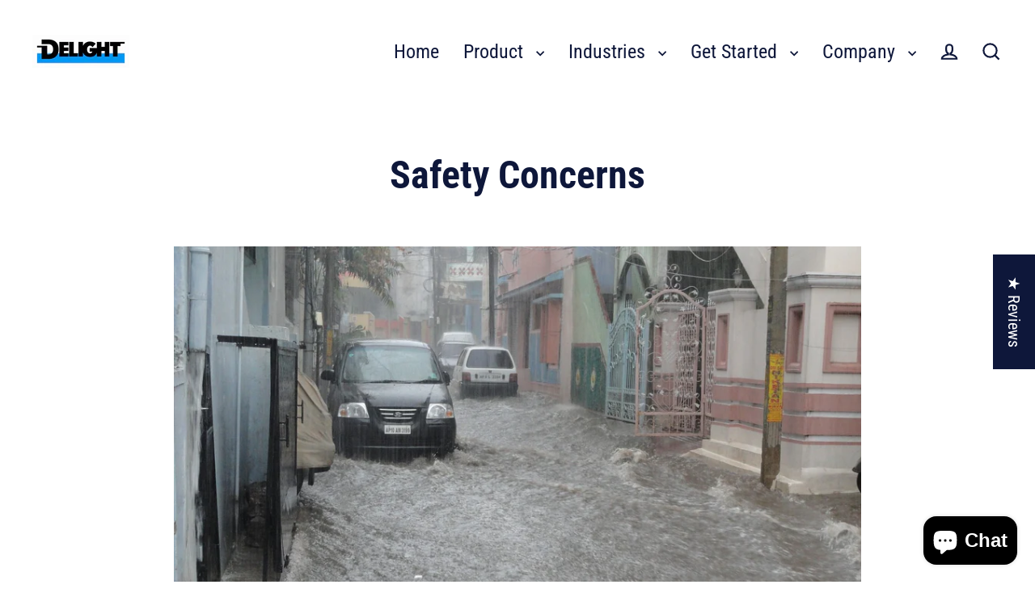

--- FILE ---
content_type: application/javascript
request_url: https://ukbrowserspeed.com/_k/t.js
body_size: 16054
content:
!function(){"use strict";var t=function(){return t=Object.assign||function(t){for(var n,i=1,r=arguments.length;r>i;i++)for(var e in n=arguments[i])Object.prototype.hasOwnProperty.call(n,e)&&(t[e]=n[e]);return t},t.apply(this,arguments)};function n(t,n,i,r){return new(i||(i=Promise))((function(e,o){function u(t){try{a(r.next(t))}catch(t){o(t)}}function s(t){try{a(r.throw(t))}catch(t){o(t)}}function a(t){var n;t.done?e(t.value):(n=t.value,n instanceof i?n:new i((function(t){t(n)}))).then(u,s)}a((r=r.apply(t,n||[])).next())}))}function i(t,n){var i,r,e,o={label:0,sent:function(){if(1&e[0])throw e[1];return e[1]},trys:[],ops:[]},u=Object.create(("function"==typeof Iterator?Iterator:Object).prototype);return u.next=s(0),u.throw=s(1),u.return=s(2),"function"==typeof Symbol&&(u[Symbol.iterator]=function(){return this}),u;function s(s){return function(a){return function(s){if(i)throw new TypeError("Generator is already executing.");for(;u&&(u=0,s[0]&&(o=0)),o;)try{if(i=1,r&&(e=2&s[0]?r.return:s[0]?r.throw||((e=r.return)&&e.call(r),0):r.next)&&!(e=e.call(r,s[1])).done)return e;switch(r=0,e&&(s=[2&s[0],e.value]),s[0]){case 0:case 1:e=s;break;case 4:return o.label++,{value:s[1],done:!1};case 5:o.label++,r=s[1],s=[0];continue;case 7:s=o.ops.pop(),o.trys.pop();continue;default:if(!(e=o.trys,(e=e.length>0&&e[e.length-1])||6!==s[0]&&2!==s[0])){o=0;continue}if(3===s[0]&&(!e||s[1]>e[0]&&e[3]>s[1])){o.label=s[1];break}if(6===s[0]&&e[1]>o.label){o.label=e[1],e=s;break}if(e&&e[2]>o.label){o.label=e[2],o.ops.push(s);break}e[2]&&o.ops.pop(),o.trys.pop();continue}s=n.call(t,o)}catch(t){s=[6,t],r=0}finally{i=e=0}if(5&s[0])throw s[1];return{value:s[0]?s[1]:void 0,done:!0}}([s,a])}}}function r(t){var n="function"==typeof Symbol&&Symbol.iterator,i=n&&t[n],r=0;if(i)return i.call(t);if(t&&"number"==typeof t.length)return{next:function(){return t&&r>=t.length&&(t=void 0),{value:t&&t[r++],done:!t}}};throw new TypeError(n?"Object is not iterable.":"Symbol.iterator is not defined.")}function e(t,n){var i="function"==typeof Symbol&&t[Symbol.iterator];if(!i)return t;var r,e,o=i.call(t),u=[];try{for(;(void 0===n||n-- >0)&&!(r=o.next()).done;)u.push(r.value)}catch(t){e={error:t}}finally{try{r&&!r.done&&(i=o.return)&&i.call(o)}finally{if(e)throw e.error}}return u}function o(t,n,i){if(i||2===arguments.length)for(var r,e=0,o=n.length;o>e;e++)!r&&e in n||(r||(r=Array.prototype.slice.call(n,0,e)),r[e]=n[e]);return t.concat(r||Array.prototype.slice.call(n))}"function"==typeof SuppressedError&&SuppressedError;var u,s=function(){function t(){this.callbacks={}}return t.prototype.on=function(t,n){return this.callbacks[t]||(this.callbacks[t]=[]),this.callbacks[t].push(n),this},t.prototype.once=function(t,n){var i=this,r=function(){for(var e=[],o=0;arguments.length>o;o++)e[o]=arguments[o];i.off(t,r),n.apply(i,e)};return this.on(t,r),this},t.prototype.off=function(t,n){var i=this.callbacks[t];return i&&(this.callbacks[t]=i.filter((function(t){return t!==n}))),this},t.prototype.emit=function(t){for(var n=this,i=[],r=1;arguments.length>r;r++)i[r-1]=arguments[r];var e=this.callbacks[t];return e&&e.forEach((function(t){try{t.apply(n,i)}catch(t){}})),this},t.prototype.removeListeners=function(){this.callbacks={}},t}(),a="1.3.2",c="__ktrk__";!function(t){t.DESTROY="destroy",t.INITIALIZED="initialized",t.TRACK="track",t.IDENTIFY="identify",t.GROUP="group",t.PAGE="page",t.RESET="reset",t.FLUSH_SUCCESS="flush:success",t.FLUSH_ERROR="flush:error",t.FLUSH="flush"}(u||(u={}));var f="form_submitted",d="page_viewed",l="bot_detected",h="uid",v="anonid",m="sid",p="ll";function w(){return"undefined"!=typeof window}function y(){try{return Intl.DateTimeFormat().resolvedOptions().timeZone}catch(t){return}}function b(){return t=null===navigator||void 0===navigator?void 0:navigator.userAgent,g.some((function(n){return null==t?void 0:t.includes(n)}))||function(t){return!!(null==t?void 0:t.webdriver)}(window.navigator);var t}var g=["googlebot","google web preview","adsbot","headlesschrome","lighthouse","speedindex","vercelbot","hubspot","yandex","ahrefsbot","ev-crawl","facebookexternalhit","facebookcatalog","sightbulb","slackbot","yahoo","bingbot","applebot","discordbot","baidu","screaming","pingdom","phantomjs"];var _=function(){try{return{url:window.location.href,path:window.location.pathname,referrer:document.referrer,title:document.title,search:window.location.search}}catch(t){return}},k={debug:0,info:1,warn:2,error:3},E=function(){var t=this;this.level="error",this.errorCallbacks=[],this.formatMessage=function(t,n){return"".concat("[ktrk]"," ").concat(n)},this.shouldLog=function(n){return k[n]>=k[t.level]},this.debug=function(n){for(var i=[],r=1;arguments.length>r;r++)i[r-1]=arguments[r];t.shouldLog("debug")},this.info=function(n){for(var i=[],r=1;arguments.length>r;r++)i[r-1]=arguments[r];t.shouldLog("info")},this.warn=function(n){for(var i=[],r=1;arguments.length>r;r++)i[r-1]=arguments[r];t.shouldLog("warn")},this.error=function(n){for(var i=[],r=1;arguments.length>r;r++)i[r-1]=arguments[r];t.shouldLog("error")&&t.errorCallbacks.forEach((function(t){try{t.apply(void 0,o([n],e(i),!1))}catch(t){}}))},this.setLevel=function(n){t.level=n,w()&&"error"!==n&&localStorage.setItem("".concat(c).concat(p),n)},this.onError=function(n){if("function"!=typeof n)throw Error("Callback must be a function");return t.errorCallbacks.push(n),function(){var i=t.errorCallbacks.indexOf(n);i>-1&&t.errorCallbacks.splice(i,1)}},w()&&(this.level=localStorage.getItem("".concat(c).concat(p))||"error")},I=new E;function S(){return"xxxxxxxx-xxxx-4xxx-yxxx-xxxxxxxxxxxx".replace(/[xy]/g,(function(t){var n=16*Math.random()|0;return("x"===t?n:3&n|8).toString(16)}))}function x(){return Date.now()}function j(n,i){var r=t({},n);if(!N(n)||!N(i))return r;for(var e in i){var o=i[e];void 0!==o&&(r[e]=N(o)&&e in n&&N(n[e])?j(n[e],o):o)}return r}function N(t){return t&&"object"==typeof t&&!Array.isArray(t)}function D(t,n){if(void 0===n&&(n=null),!t)return n;try{return JSON.parse(t)}catch(t){return n}}function A(t,r){return n(this,void 0,void 0,(function(){return i(this,(function(e){switch(e.label){case 0:return(null==r?void 0:r.shouldHash)&&t?[4,(o=t,n(void 0,void 0,void 0,(function(){var t,n,r,e,u,s,a,c;return i(this,(function(i){switch(i.label){case 0:return t=crypto.subtle,n=o.split(""),r=new Uint8Array(o.length).map((function(t,i){return n[i].charCodeAt(0)})),e=atob("U0hBLTE"),a=(s=Array).from,c=Uint8Array.bind,[4,t.digest(e,r)];case 1:return u=a.call(s,new(c.call(Uint8Array,void 0,i.sent()))).map((function(t){return("00"+t.toString(16)).slice(-2)})).join(""),I.debug("Input hashed into ".concat(u)),[2,u]}}))})))]:[2,void 0];case 1:return[2,e.sent()]}var o}))}))}var O=function(t){if(!w())return T(t);var n=document.createElement("input");return n.type="email",n.required=!0,n.value=t,"function"==typeof n.checkValidity?n.checkValidity():T(t)};function T(t){return/^[^\s@]+@[^\s@]+\.[^\s@]+$/.test(t)}function C(t){if(!t)return null;var n=t+"";if(n.includes("@")&&O(n))return n;if(n.includes("%40")||n.includes("%2540"))try{var i=decodeURIComponent(n);if(O(i))return i}catch(t){}if(n.includes("=")||n.includes("QA"))try{var r=atob(n);if(O(r))return r}catch(t){}return null}function R(t){var n,i;if(null==t||"object"!=typeof t)return t;if(Array.isArray(t))return t.map((function(t){return R(t)}));var o={};try{for(var u=r(Object.entries(t)),s=u.next();!s.done;s=u.next()){var a=e(s.value,2),c=a[1];o[a[0].replace(/_([a-z])/g,(function(t,n){return n.toUpperCase()}))]=R(c)}}catch(t){n={error:t}}finally{try{s&&!s.done&&(i=u.return)&&i.call(u)}finally{if(n)throw n.error}}return o}function U(t){return t.properties&&(t.properties=L(t.properties)),t.userId=void 0,t}function L(t){var n,i;if(!t||"object"!=typeof t)return t;var o=["email","e_mail","emailaddress","email_address","user_email","customer_email","contact_email","name","firstname","first_name","lastname","last_name","fullname","full_name","username","user_name","displayname","display_name","phone","phonenumber","phone_number","mobile","telephone","tel","address","street","city","zip","zipcode","zip_code","postal","postalcode","postal_code","user_id"],u=Array.isArray(t)?[]:{},s=function(t,n){var i=t.toLowerCase();if(o.some((function(t){return i.includes(t)||t.includes(i)})))if("string"==typeof n)if(C(n)){var r=n.split("@");u[t]=2===r.length?"[REDACTED]@".concat(r[1]):"[REDACTED]"}else u[t]=n.length>0?"[REDACTED-".concat(n.length,"]"):"[REDACTED-0]";else u[t]="number"==typeof n?"[REDACTED-NUM]":"[REDACTED-OBJ]";else u[t]="object"==typeof n&&null!==n?L(n):n};try{for(var a=r(Object.entries(t)),c=a.next();!c.done;c=a.next()){var f=e(c.value,2);s(f[0],f[1])}}catch(t){n={error:t}}finally{try{c&&!c.done&&(i=a.return)&&i.call(a)}finally{if(n)throw n.error}}return u}function z(t){for(var n=1;arguments.length>n;n++){var i=arguments[n];for(var r in i)t[r]=i[r]}return t}var M=function t(n,i){function r(t,r,e){if("undefined"!=typeof document){"number"==typeof(e=z({},i,e)).expires&&(e.expires=new Date(Date.now()+864e5*e.expires)),e.expires&&(e.expires=e.expires.toUTCString()),t=encodeURIComponent(t).replace(/%(2[346B]|5E|60|7C)/g,decodeURIComponent).replace(/[()]/g,escape);var o="";for(var u in e)e[u]&&(o+="; "+u,!0!==e[u]&&(o+="="+e[u].split(";")[0]));return document.cookie=t+"="+n.write(r,t)+o}}return Object.create({set:r,get:function(t){if("undefined"!=typeof document&&(!arguments.length||t)){for(var i=document.cookie?document.cookie.split("; "):[],r={},e=0;i.length>e;e++){var o=i[e].split("="),u=o.slice(1).join("=");try{var s=decodeURIComponent(o[0]);if(r[s]=n.read(u,s),t===s)break}catch(t){}}return t?r[t]:r}},remove:function(t,n){r(t,"",z({},n,{expires:-1}))},withAttributes:function(n){return t(this.converter,z({},this.attributes,n))},withConverter:function(n){return t(z({},this.converter,n),this.attributes)}},{attributes:{value:Object.freeze(i)},converter:{value:Object.freeze(n)}})}({read:function(t){return'"'===t[0]&&(t=t.slice(1,-1)),t.replace(/(%[\dA-F]{2})+/gi,decodeURIComponent)},write:function(t){return encodeURIComponent(t).replace(/%(2[346BF]|3[AC-F]|40|5[BDE]|60|7[BCD])/g,decodeURIComponent)}},{path:"/"});var V=function(){function t(t){this.prefix=t}return t.prototype.set=function(t,n){try{localStorage.setItem(this.prefix+t,JSON.stringify(n))}catch(t){I.error("LocalStorage set failed:",t)}},t.prototype.get=function(t){try{return D(localStorage.getItem(this.prefix+t))}catch(t){return I.error("LocalStorage get failed:",t),null}},t.prototype.remove=function(t){try{localStorage.removeItem(this.prefix+t)}catch(t){I.error("LocalStorage remove failed:",t)}},t}(),F=function(){function t(t){this.prefix=t,this.domain=function(){if(w()){var t=window.location.hostname;if("localhost"!==t&&!/^\d+\.\d+\.\d+\.\d+$/.test(t)){var n=t.split("."),i=n.length;if(i>=2){for(var r="__domain_test__",e=void 0,o="."+n[i-1],u=i-2;u>=0;u--){o="."+n[u]+o;try{if(M.set(r,"test",{domain:o,path:"/",sameSite:"Lax"}),"test"===M.get(r)){e=o,M.remove(r,{domain:o,path:"/",sameSite:"Lax"});break}}catch(t){continue}}return e}}}}()}return t.prototype.set=function(t,n,i){void 0===i&&(i=365);try{var r={expires:i,path:"/",sameSite:"Lax"};this.domain&&(r.domain=this.domain),M.set(this.prefix+t,JSON.stringify(n),r)}catch(t){I.error("Cookie set failed:",t)}},t.prototype.get=function(t){try{var n=M.get(this.prefix+t);return n?D(n):null}catch(t){return I.error("Cookie get failed:",t),null}},t.prototype.remove=function(t){try{var n={path:"/",sameSite:"Lax"};this.domain&&(n.domain=this.domain),M.remove(this.prefix+t,n)}catch(t){I.error("Cookie remove failed:",t)}},t}(),P=function(){function t(t){this.prefix=t,this.storage=new Map}return t.prototype.set=function(t,n){this.storage.set(this.prefix+t,JSON.stringify(n))},t.prototype.get=function(t){return D(this.storage.get(this.prefix+t))},t.prototype.remove=function(t){this.storage.delete(this.prefix+t)},t}(),J=function(){function t(t,n){if(void 0===t&&(t=c),void 0===n&&(n=!1),this.adapters=[],w()&&!n){try{localStorage.setItem("test","test"),localStorage.removeItem("test"),this.adapters.push(new V(t))}catch(t){I.warn("LocalStorage not available")}try{M.set("test","test"),"test"===M.get("test")&&(M.remove("test"),this.adapters.push(new F(t)))}catch(t){I.warn("Cookies not available")}}this.adapters.push(new P(t))}return t.prototype.set=function(t,n){var i,e;try{for(var o=r(this.adapters),u=o.next();!u.done;u=o.next()){u.value.set(t,n)}}catch(t){i={error:t}}finally{try{u&&!u.done&&(e=o.return)&&e.call(o)}finally{if(i)throw i.error}}},t.prototype.get=function(t,n){var i,e;void 0===n&&(n=null);try{for(var o=r(this.adapters),u=o.next();!u.done;u=o.next()){var s=u.value.get(t);if(null!==s)return s}}catch(t){i={error:t}}finally{try{u&&!u.done&&(e=o.return)&&e.call(o)}finally{if(i)throw i.error}}return n},t.prototype.remove=function(t){var n,i;try{for(var e=r(this.adapters),o=e.next();!o.done;o=e.next()){o.value.remove(t)}}catch(t){n={error:t}}finally{try{o&&!o.done&&(i=e.return)&&i.call(e)}finally{if(n)throw n.error}}},t}(),B="undefined"!=typeof navigator&&navigator.sendBeacon&&navigator.sendBeacon.bind(navigator);function H(t,r){return n(this,void 0,void 0,(function(){var n;return i(this,(function(i){switch(i.label){case 0:return[4,fetch(t,{method:"GET",headers:{"Content-Type":"application/json"}})];case 1:if(!(n=i.sent()).ok)throw Error("HTTP error! status: ".concat(n.status));return[2,n.json()]}}))}))}function $(n,i,r){var e=t(t({},i),r?{pk:r}:{}),o=JSON.stringify(e),u=function(t,n){if(!B)return!1;try{return B(t,n)}catch(t){return I.debug("Beacon API error:",t),!1}}(n,o);return u?Promise.resolve(!0):function(t,n,i){var r={"Content-Type":"application/json"};return i&&(r.Authorization="Bearer ".concat(i)),fetch(t,{method:"POST",body:"string"==typeof n?n:JSON.stringify(n),keepalive:!0,headers:r})}(n,o,r).then((function(){return!0})).catch((function(t){return I.debug("Failed to send data:",t),!1}))}var G={timeout:100,retries:30,backoff:!0};function q(r,e){var o=this,u=t(t({},G),e||{});return new Promise((function(t,e){var s=0,a=u.timeout,c=function(){return n(o,void 0,void 0,(function(){var n;return i(this,(function(i){switch(i.label){case 0:return i.trys.push([0,2,,3]),[4,Promise.resolve(r())];case 1:return i.sent()?(t(),[2]):++s<u.retries?(u.backoff&&(a+=u.timeout),setTimeout(c,a),[3,3]):(I.warn("Condition '".concat(r.name,"' not met after ").concat(u.retries," attempts")),[2]);case 2:return n=i.sent(),e(n),[3,3];case 3:return[2]}}))}))};c()}))}var K=function(){function t(){this.name="ajs"}return t.prototype.init=function(t){var n=this;q((function(){return void 0!==window.analytics&&"function"==typeof window.analytics.ready}),{timeout:100,retries:20}).then((function(){window.analytics.ready((function(){var i=window.analytics,r=i.user().traits();t.identify(void 0,r,{source:n.name}),i.on("invoke",(function(){var r=i.user().traits();t.identify(void 0,r,{source:n.name})})),i.on("track",(function(i,r){t.track(i,r,{source:n.name})})),i.on("identify",(function(i,r){t.identify(void 0,r,{source:n.name})})),i.on("reset",(function(){t.reset()}))}))}))},t}(),Z=function(){function t(){this.name="calendly"}return t.prototype.isCalendlyEvent=function(t){return"https://calendly.com"===t.origin&&t.data.event&&0===t.data.event.indexOf("calendly.")},t.prototype.init=function(t){var n=this;window.addEventListener("message",(function(i){i.data&&n.isCalendlyEvent(i)&&("calendly.event_scheduled"===i.data.event&&t.track("calendly_event_scheduled",i.data.payload||{},{source:n.name}))}))},t}(),Q=function(){function n(){this.name="hubspot-events"}return n.prototype.init=function(t){var n=this;q((function(){return window._hstc_ran&&window._hsq&&window._hsq.push!==Array.prototype.push}),{timeout:1e3,retries:10}).then((function(){n.wrapHubspotEvents(t)}))},n.prototype.wrapHubspotEvents=function(n){var i=this;if(window._hsq&&!window._ktrk_hsq){window._ktrk_hsq=!0;var r=window._hsq.push;window._hsq.push=function(){for(var o=[],u=0;arguments.length>u;u++)o[u]=arguments[u];try{var s=o[0];if(Array.isArray(s)){var a=e(s,2),c=a[0],f=a[1];"identify"===c&&n.identify(void 0,t({},f),{source:i.name}),"trackCustomBehavioralEvent"!==c||window.analytics||n.track(f.name,f.properties)}return r.apply(window._hsq,o)}catch(t){return I.warn("".concat(self.name,": Hubspot wrap error: ").concat(t)),r.apply(window._hsq,o)}}}},n}(),W=function(){function n(t){var n=this;this.currentPage=null,this.focusStartTime=null,this.totalFocusTime=0,this.isFirstPageView=!0,this.heartbeatInterval=null,this.lastHeartbeat=Date.now(),this.HEARTBEAT_INTERVAL=1e3,this.MAX_FREEZE_THRESHOLD=5e3,this.accumulatedFreezeTime=0,this.lastUserActivity=Date.now(),this.INACTIVITY_THRESHOLD=3e4,this.userActivityEvents=["mousedown","mousemove","keypress","scroll","touchstart","click"],this.handleUserActivity=function(){n.lastUserActivity=Date.now()},this.eventBus=t,this.setupVisibilityListeners(),this.setupUserActivityListeners(),this.startHeartbeat()}return n.prototype.setupVisibilityListeners=function(){w()&&(document.addEventListener("visibilitychange",this.handleVisibilityChange.bind(this)),window.addEventListener("focus",this.handleFocus.bind(this)),window.addEventListener("blur",this.handleBlur.bind(this)),"visible"===document.visibilityState&&this.handleFocus())},n.prototype.setupUserActivityListeners=function(){var t=this;w()&&this.userActivityEvents.forEach((function(n){document.addEventListener(n,t.handleUserActivity,{passive:!0})}))},n.prototype.isUserActive=function(){return Date.now()-this.lastUserActivity<this.INACTIVITY_THRESHOLD},n.prototype.startHeartbeat=function(){var t=this;w()&&(this.heartbeatInterval=setInterval((function(){t.checkHeartbeat()}),this.HEARTBEAT_INTERVAL))},n.prototype.checkHeartbeat=function(){var t=Date.now(),n=t-this.lastHeartbeat;if(n>this.HEARTBEAT_INTERVAL+this.MAX_FREEZE_THRESHOLD){var i=n-this.HEARTBEAT_INTERVAL;this.accumulatedFreezeTime+=i,this.focusStartTime&&(this.focusStartTime+=i)}this.lastHeartbeat=t},n.prototype.stopHeartbeat=function(){this.heartbeatInterval&&(clearInterval(this.heartbeatInterval),this.heartbeatInterval=null)},n.prototype.handleVisibilityChange=function(){"visible"===document.visibilityState?this.handleFocus():this.handleBlur()},n.prototype.handleFocus=function(){this.focusStartTime||(this.focusStartTime=Date.now(),this.lastHeartbeat=Date.now())},n.prototype.handleBlur=function(){this.focusStartTime&&(this.totalFocusTime+=Date.now()-this.focusStartTime,this.focusStartTime=null)},n.prototype.getCurrentFocusTime=function(){var t=this.totalFocusTime;return this.focusStartTime&&(t+=Date.now()-this.focusStartTime),t},n.prototype.trackPageView=function(t){this.currentPage&&!this.isFirstPageView&&this.emitPageView(),this.totalFocusTime=0,this.accumulatedFreezeTime=0,this.focusStartTime="visible"===document.visibilityState?Date.now():null,this.lastHeartbeat=Date.now(),this.currentPage=t,this.isFirstPageView&&(this.eventBus.emit("pageView",t),this.isFirstPageView=!1)},n.prototype.emitPageView=function(){if(this.currentPage){var n=this.getCurrentFocusTime(),i=Math.max(0,n-this.accumulatedFreezeTime),r=Date.now()-this.lastUserActivity,e=this.isUserActive(),o=e?0:r,u=t(t({},this.currentPage),{focusTime:n,activeFocusTime:i,freezeTime:this.accumulatedFreezeTime,userActive:e,inactiveTime:o});this.isFirstPageView||this.eventBus.emit("pageView",u)}},n.prototype.cleanup=function(){var t=this;this.emitPageView(),this.stopHeartbeat(),document.removeEventListener("visibilitychange",this.handleVisibilityChange.bind(this)),window.removeEventListener("focus",this.handleFocus.bind(this)),window.removeEventListener("blur",this.handleBlur.bind(this)),this.userActivityEvents.forEach((function(n){document.removeEventListener(n,t.handleUserActivity)}))},n}(),X=function(){function n(){this.name="page-view",this.pages=[],this.pageViewEmitter=null,this.eventBus=new s}return n.prototype.init=function(t){var n=this;if("undefined"!=typeof window){this.eventBus.on("pageView",(function(n){t.track(d,n)})),this.pageViewEmitter=new W(this.eventBus);var i=_();this.pages.push(i),this.pageViewEmitter.trackPageView(i),this.monitorHistory(),window.addEventListener("beforeunload",(function(){var t;null===(t=n.pageViewEmitter)||void 0===t||t.cleanup()}))}},n.prototype.lastPage=function(){return this.pages[this.pages.length-1]},n.prototype.monitorHistory=function(){var n=this;if("undefined"!=typeof window&&"undefined"!=typeof history&&this.pageViewEmitter){var i=history.pushState,r=history.replaceState,u=function(i){var r,e=t(t({},_()),{navigationType:i});n.pages.push(e),null===(r=n.pageViewEmitter)||void 0===r||r.trackPageView(e)},s=function(t,i,r){var e=n.lastPage();e&&Y(r||"",e.url)||u("replaceState")};history.pushState=function(){for(var t=[],n=0;arguments.length>n;n++)t[n]=arguments[n];i.apply(history,t),u("pushState")},history.replaceState=function(){for(var t=[],n=0;arguments.length>n;n++)t[n]=arguments[n];r.apply(history,t),s.apply(void 0,o([],e(t),!1))},window.addEventListener("popstate",(function(){u("popstate")}))}},n}(),Y=function(t,n){try{return t=new URL(t,window.location.origin),n=new URL(n||window.location.href,window.location.origin),t.hostname===n.hostname&&t.pathname===n.pathname}catch(t){return!1}},tt=function(){function t(){this.name="posthog"}return t.prototype.init=function(t){var n=this;q((function(){return"object"==typeof window.posthog&&"function"==typeof window.posthog.get_session_replay_url}),{timeout:100,retries:10}).then((function(){var i,r,e,o=null===(i=window.posthog)||void 0===i?void 0:i.get_session_replay_url(),u=null===(r=window.posthog)||void 0===r?void 0:r.get_session_id(),s=null===(e=window.posthog)||void 0===e?void 0:e.get_distinct_id();t.track("posthog_session_replay_url",{posthog_session_url:o,posthog_session_id:u,posthog_distinct_id:s},{source:n.name})}))},t}(),nt=["form_submit","form_complete"],it=function(){function t(){this.name="default-form-tracking"}return t.prototype.init=function(t){var r=this;"undefined"!=typeof window&&"undefined"!=typeof document&&window.addEventListener("message",(function(e){return n(r,void 0,void 0,(function(){var n;return i(this,(function(i){switch(i.label){case 0:return i.trys.push([0,3,,4]),this.isValidFormEvent(e)?[4,this.handleDefaultFormMessage(e,t)]:[3,2];case 1:i.sent(),I.debug("".concat(self.name,": Processed message from Default form")),i.label=2;case 2:return[3,4];case 3:return n=i.sent(),I.error("".concat(self.name,": Error handling message: ").concat(n.message)),[3,4];case 4:return[2]}}))}))}))},t.prototype.isValidFormEvent=function(t){if("https://default.com"!==t.origin)return!1;var n=t.data;return!!(n&&n.event&&nt.includes(n.event))},t.prototype.handleDefaultFormMessage=function(t,r){return n(this,void 0,void 0,(function(){var n,e,o,u,s,a,c,d;return i(this,(function(i){switch(i.label){case 0:return i.trys.push([0,2,,3]),e=(n=t.data.payload).email,o=n.formId,u=n.formName,s=function(t,n){var i={};for(var r in t)Object.prototype.hasOwnProperty.call(t,r)&&0>n.indexOf(r)&&(i[r]=t[r]);if(null!=t&&"function"==typeof Object.getOwnPropertySymbols){var e=0;for(r=Object.getOwnPropertySymbols(t);r.length>e;e++)0>n.indexOf(r[e])&&Object.prototype.propertyIsEnumerable.call(t,r[e])&&(i[r[e]]=t[r[e]])}return i}(n,["email","formId","formName"]),e?[4,A(e,r.options)]:(I.debug("".concat(self.name,": No email found in form data")),[2]);case 1:return a=i.sent(),r.identify(a,{email:e},{source:this.name}),I.debug("".concat(self.name,": Identified user with email '").concat(e,"'")),c={email:e,formId:o,formName:u,page_url:window.location.href,page_title:document.title,fields:s},r.track(f,c,{source:this.name}),I.debug("".concat(self.name,": Tracked form submission for form '").concat(o||u,"'")),[3,3];case 2:return d=i.sent(),I.error("".concat(self.name,": Error processing form data: ").concat(d)),[3,3];case 3:return[2]}}))}))},t}(),rt=["email","firstName","lastName","name","phone","address","city","state","zip","country","company","title","role"],et=["captcha","card","cc","ccn","credit","cvv","password","payable","pin","pw","receivable","secret","ssn","tax"],ot=function(){function t(){this.name="html-form"}return t.prototype.init=function(t){var n=this;"undefined"!=typeof window&&"undefined"!=typeof document&&(this.stopCollectingForms(),this.collectFormSubmissions((function(i){n.handleFormSubmission(i,t)})),this.setupInputMonitoring(t))},t.prototype.setupInputMonitoring=function(t){var n=this;document.querySelectorAll('input[type="email"], input[name*="email" i], input[id*="email" i]').forEach((function(i){return n.monitorEmailInput(i,t)})),new MutationObserver((function(i){var e,o,u,s;try{for(var a=r(i),c=a.next();!c.done;c=a.next()){var f=c.value;try{for(var d=(u=void 0,r(Array.from(f.addedNodes))),l=d.next();!l.done;l=d.next()){var h=l.value;if(h.nodeType===Node.ELEMENT_NODE){var v=h;n.isEmailInput(v)&&n.monitorEmailInput(v,t),v.querySelectorAll('input[type="email"], input[name*="email" i], input[id*="email" i]').forEach((function(i){return n.monitorEmailInput(i,t)}))}}}catch(t){u={error:t}}finally{try{l&&!l.done&&(s=d.return)&&s.call(d)}finally{if(u)throw u.error}}}}catch(t){e={error:t}}finally{try{c&&!c.done&&(o=a.return)&&o.call(a)}finally{if(e)throw e.error}}})).observe(document.body,{childList:!0,subtree:!0})},t.prototype.monitorEmailInput=function(t,n){var i=this;t.hasAttribute("data-ktrk-monitored")||(t.setAttribute("data-ktrk-monitored","true"),t.addEventListener("blur",(function(){var r=C(t.value);r&&i.trackEmailInput(r,t,n)})),t.addEventListener("keydown",(function(r){if("Enter"===r.key){var e=C(t.value);e&&i.trackEmailInput(e,t,n)}})))},t.prototype.trackEmailInput=function(t,n,i){var r=this,e=n.form,o={field_type:n.type,field_name:n.name||null,field_id:n.id||null,field_class:n.className||null,form_id:(null==e?void 0:e.id)||null,form_name:(null==e?void 0:e.getAttribute("name"))||null,form_action:(null==e?void 0:e.action)||null};i.track("email_entered",{email:t,page_url:window.location.href,page_path:window.location.pathname,page_title:document.title,page_referrer:document.referrer,fields:o},{source:this.name}),A(t,i.options).then((function(n){i.identify(n,{email:t},{source:r.name})}))},t.prototype.handleFormSubmission=function(t,n){try{if(n.track(f,{form_name:t.name,form_action:t.action,form_method:t.method,page_url:t.context.page.url,page_path:t.context.page.path,page_title:t.context.page.title,page_referrer:t.context.page.referrer,form_data:t.formData}),Object.keys(t.traits).length>0)A(t.traits.email,n.options).then((function(i){n.identify(i,t.traits)}))}catch(t){I.error("".concat(self.name,": Error processing form submission: ").concat(t))}},t.prototype.collectFormSubmissions=function(t){var r=this;this.stopCollectingForms();var e=function(e){return n(r,void 0,void 0,(function(){var n,r,o,u,s,a;return i(this,(function(i){switch(i.label){case 0:if(e.hasAttribute("data-ktrk-off")||e.hasAttribute("data-collect-off"))return[2];n=this.getFormElementData(e),r=this.extractFormData(n),o=this.extractTraits(n),u=e.getAttribute("data-ktrk-selector")||e.getAttribute("id")||e.className,s={url:window.location.href,path:window.location.pathname,title:document.title,referrer:document.referrer,search:window.location.search},i.label=1;case 1:return i.trys.push([1,3,,4]),[4,t({context:{page:s,selector:u},name:e.getAttribute("name")||e.id,method:e.method,action:e.action,formData:r,traits:o})];case 2:return i.sent(),[3,4];case 3:return a=i.sent(),I.error("".concat(self.name,": Error in form callback: ").concat(a)),[3,4];case 4:return[2]}}))}))},o=function(t){return n(r,void 0,void 0,(function(){var n;return i(this,(function(i){switch(i.label){case 0:return i.trys.push([0,2,,3]),[4,e(t.target)];case 1:return i.sent(),[3,3];case 2:return n=i.sent(),I.error("".concat(self.name,": Error handling form submit: ").concat(n)),[3,3];case 3:return[2]}}))}))};document.addEventListener("submit",o,{capture:!0});var u=document.querySelectorAll("iframe");u.forEach((function(t){var n=t.contentDocument;n&&n.addEventListener("submit",o,{capture:!0})})),this.ogSubmit=HTMLFormElement.prototype.submit,HTMLFormElement.prototype.submit=function(){try{e(this)}catch(t){I.error("".concat(self.name,": Error in form.submit() override: ").concat(t))}return this.ogSubmit.apply(this,arguments)},this.unregisterHandlers=function(){document.removeEventListener("submit",o,{capture:!0}),u.forEach((function(t){var n=t.contentDocument;n&&n.removeEventListener("submit",o,{capture:!0})})),r.ogSubmit&&(HTMLFormElement.prototype.submit=r.ogSubmit)}},t.prototype.stopCollectingForms=function(){this.unregisterHandlers&&(this.unregisterHandlers(),this.unregisterHandlers=void 0)},t.prototype.isEmailInput=function(t){var n,i;if("INPUT"!==t.tagName)return!1;var r=t;return"email"===r.type||((null===(n=r.name)||void 0===n?void 0:n.toLowerCase())||"").includes("email")||((null===(i=r.id)||void 0===i?void 0:i.toLowerCase())||"").includes("email")},t.prototype.getFormElementData=function(t){var n,i,e,o={},u=Array.from(t.elements),s=function(n){var i=n;if("BUTTON"===i.tagName||"FIELDSET"===i.tagName||"submit"===i.type||"button"===i.type||"reset"===i.type||"password"===i.type||"file"===i.type||""===i.name||i.disabled||et.some((function(t){return i.name.toLowerCase().includes(t)})))return"continue";var r="";if(i.id){var u=t.querySelector('label[for="'.concat(i.id,'"]'));u&&(r=(null===(e=u.textContent)||void 0===e?void 0:e.trim())||"")}var s=i.name.toLowerCase().replace(/[^a-z0-9]/g,"_");o[s]||(o[s]={id:i.id||"",label:r,name:i.name,type:i.type,tagName:i.tagName,value:i.value})};try{for(var a=r(u),c=a.next();!c.done;c=a.next()){s(c.value)}}catch(t){n={error:t}}finally{try{c&&!c.done&&(i=a.return)&&i.call(a)}finally{if(n)throw n.error}}return o},t.prototype.extractFormData=function(t){var n,i,o={};try{for(var u=r(Object.entries(t)),s=u.next();!s.done;s=u.next()){var a=e(s.value,2);o[a[0]]=a[1].value}}catch(t){n={error:t}}finally{try{s&&!s.done&&(i=u.return)&&i.call(u)}finally{if(n)throw n.error}}return o},t.prototype.extractTraits=function(t){var n,i,o={},u=this.findEmailFields(t),s=1===u.length;try{for(var a=r(Object.entries(t)),c=a.next();!c.done;c=a.next()){var f=e(c.value,2),d=f[1];if(s&&u[0]===f[0])o.email=d.value;else{var l=this.getTraitName(d);l&&"email"!==l&&d.value&&(o[l]=d.value)}}}catch(t){n={error:t}}finally{try{c&&!c.done&&(i=a.return)&&i.call(a)}finally{if(n)throw n.error}}return o.email||o.firstName&&o.lastName?o:{}},t.prototype.findEmailFields=function(t){return Object.entries(t).filter((function(t){var n,i,r,o,u,s,a=e(t,2),c=a[1];return!!("email"===c.type||(null===(i=null===(n=c.name)||void 0===n?void 0:n.toLowerCase())||void 0===i?void 0:i.includes("email"))||(null===(o=null===(r=c.label)||void 0===r?void 0:r.toLowerCase())||void 0===o?void 0:o.includes("email"))||(null===(s=null===(u=c.id)||void 0===u?void 0:u.toLowerCase())||void 0===s?void 0:s.includes("email")))&&null!==C(c.value||"")})).map((function(t){return e(t,1)[0]}))},t.prototype.getTraitName=function(t){var n=this;return[t.name,t.label,t.id].filter(Boolean).map((function(t){return n.camelCase((t||"").toLowerCase())})).find((function(t){return rt.includes(t)}))||null},t.prototype.camelCase=function(t){return t.replace(/(?:^\w|[A-Z]|\b\w)/g,(function(t,n){return 0===n?t.toLowerCase():t.toUpperCase()})).replace(/\s+/g,"").replace(/[^a-zA-Z0-9]/g,"")},t}(),ut=function(){function t(){this.name="hubspot-form"}return t.prototype.init=function(t){var r=this;window.addEventListener("message",(function(e){return n(r,void 0,void 0,(function(){var n,r,o;return i(this,(function(i){switch(i.label){case 0:return r=(n=e.data||{}).type,o=n.eventName,e.isTrusted&&"hsFormCallback"===r&&"onFormSubmit"===o?[4,this.handleHubspotForm(e,t)]:[3,2];case 1:i.sent(),i.label=2;case 2:return[2]}}))}))}))},t.prototype.handleHubspotForm=function(t,r){return n(this,void 0,void 0,(function(){var n,e,o,u,s,a,c,d;return i(this,(function(i){switch(i.label){case 0:return i.trys.push([0,3,,4]),e=(n=t.data).id,o=n.data,u=document.getElementById(e),s=o.find((function(t){return"email"===t.name})),(null==s?void 0:s.value)?[4,A(s.value,r.options)]:[3,2];case 1:a=i.sent(),r.identify(a,{email:s.value}),i.label=2;case 2:return c={formId:e,formGuid:(null==u?void 0:u.getAttribute("data-form-guid"))||"",formName:(null==u?void 0:u.getAttribute("data-form-name"))||"",formType:(null==u?void 0:u.getAttribute("data-form-type"))||"",portalId:(null==u?void 0:u.getAttribute("data-portal-id"))||"",pageName:document.title,pageUrl:window.location.href,fields:o},r.track(f,c,{source:this.name}),[3,4];case 3:return d=i.sent(),I.error("".concat(self.name,": Error processing Hubspot form: ").concat(d)),[3,4];case 4:return[2]}}))}))},t}(),st=function(){function t(){this.name="hubspot-utk"}return t.prototype.init=function(t){var n=this;q((function(){return!!M.get("hubspotutk")}),{timeout:500,retries:15}).then((function(){var i=M.get("hubspotutk");t.identify(void 0,{hubspot_utk:i},{source:n.name})})).catch(I.error)},t}(),at=function(){function t(){this.name="intercom-email"}return t.prototype.init=function(t){var n=this;q((function(){return"function"==typeof window.Intercom}),{timeout:100,retries:10}).then((function(){window.Intercom("onUserEmailSupplied",(function(){var i;try{var r=null===(i=document.querySelector(".intercom-messenger-frame"))||void 0===i?void 0:i.children[0];r&&setTimeout((function(){var i,e=r.contentDocument,o=null===(i=null==e?void 0:e.body.querySelector('input[type="email"]'))||void 0===i?void 0:i.value;o&&t.identify(void 0,{email:o},{source:n.name})}),100)}catch(t){I.error("".concat(self.name,": Error in intercom.onUserEmailSupplied: ").concat(t))}}))}))},t}(),ct=function(){function t(){this.name="intercom-visitor"}return t.prototype.init=function(t){var n=this;q((function(){return"function"==typeof window.Intercom}),{timeout:100,retries:10}).then((function(){var i=window.Intercom("getVisitorId");i&&t.identify(void 0,{intercom_visitor_id:i},{source:n.name})}))},t}();var ft=function(){function t(){this.name="reb2b",this.label=null}return t.prototype.init=function(t){var n=this;q((function(){return"undefined"!=typeof window&&void 0!==window.reb2b&&!!window.reb2b.geo}),{timeout:100,retries:10}).then((function(){t.identify(void 0,function(t){var n=t.rb2b_md5,i=t.li_md5,r=t.li_sha2,e=t.td_md5,o=t.fxf_md5,u=t.geo,s=t.valid_cookie_consent,a=t.valid_domain,c=t.valid_geo,f=t.valid_script,d=t.ver,l=void 0;if(u)try{l=D(decodeURIComponent(u),void 0)}catch(t){}return{rb2bMd5:n||void 0,liMd5:i||void 0,liSha2:r||void 0,tdMd5:e||void 0,fxfMd5:o||void 0,geo:l||void 0,rb2bValidCookieConsent:s||void 0,rb2bValidDomain:a||void 0,rb2bValidGeo:c||void 0,rb2bValidScript:f||void 0,rb2bVer:d||void 0}}(window.reb2b),{source:n.name})})),q(this.hasRB2BScriptLabel.bind(this),{timeout:100,retries:10}).then((function(){var i;(i=1e3,new Promise((function(t){return setTimeout(t,i)}))).then((function(){t.identify(void 0,function(t){var n,i,o,u;if(!t)return;I.debug("".concat(self.name,": Extracting payload from cookies for label: ").concat(t));var s={label:t};try{for(var a=r(Object.entries(dt)),c=a.next();!c.done;c=a.next()){var f=e(c.value,2),d=f[0];(m=M.get(v=f[1]))&&(s[d]=ht(v,m,t))}}catch(t){n={error:t}}finally{try{c&&!c.done&&(i=a.return)&&i.call(a)}finally{if(n)throw n.error}}try{for(var l=r(Object.entries(lt)),h=l.next();!h.done;h=l.next()){var v,m,p=e(h.value,2);d=p[0];(m=M.get(v=p[1]))&&(s[d]=m)}}catch(t){o={error:t}}finally{try{h&&!h.done&&(u=l.return)&&u.call(l)}finally{if(o)throw o.error}}s.geo&&(s.geo=D(s.geo));return s}(n.label),{source:n.name})}))}))},t.prototype.hasRB2BScriptLabel=function(){for(var t=document.getElementsByTagName("script"),n=/\/b2bjsstore\/b\/([^\/]+)\/reb2b\.js\.gz$/,i=null,r=0;t.length>r;r++){var e=t[r].src;if(e){var o=e.match(n);if(o&&o[1]){I.debug("".concat(self.name,": Found reb2b script label: ").concat(o[1])),i=o[1];break}}}return!!i&&(I.debug("".concat(self.name,": Setting reb2b script label: ").concat(i)),this.label=i,!0)},t}();var dt={rb2bMd5:"_reb2bec",liMd5:"_reb2bli",liSha2:"_reb2bsha",tdMd5:"_reb2btd",fxfMd5:"_reb2bfxf"},lt={geo:"_reb2bgeo",rb2bUuid:"_reb2buid",rb2bSessionId:"_reb2bsessionID",rb2bExternalId:"_reb2beid",rb2bReferrer:"_reb2bref",rb2bReResolve:"_reb2bresolve",fbp:"_fbp",fbc:"_fbc"};function ht(t,n,i){var r=n.replace(i,"");try{return atob(r)}catch(r){return I.error("".concat(self.name,": Error decoding cookie ").concat(t,": ").concat(i," ").concat(n)),n}}var vt=function(){function t(){this.name="meta-clickid"}return t.prototype.init=function(t){var n=this;q((function(){var t=M.get("_fbp"),n=M.get("_fbc");return!(!t&&!n)}),{timeout:500,retries:15}).then((function(){var i=M.get("_fbp"),r=M.get("_fbc");t.identify(void 0,{fbp:i||void 0,fbc:r||void 0},{source:n.name})})).catch(I.error)},t}(),mt=function(){function t(){this.name="vector"}return t.prototype.init=function(t){var n=this;q((function(){return"undefined"!=typeof window&&void 0!==window.vector&&!!window.vector.visitorId}),{timeout:100,retries:10}).then((function(){var i;t.identify(void 0,{vectorVisitorId:(i=window.vector).visitorId||void 0,vectorPixelId:i.pixelId||void 0,vectorExternalId:i.externalId||void 0},{source:n.name})}))},t}();var pt=function(){function t(){this.name="vector-inject"}return t.prototype.init=function(t){var n,i;if("undefined"!=typeof window&&"undefined"!=typeof document){var r=null!==(i=null===(n=t.options.pluginSettings)||void 0===n?void 0:n.vectorPixelId)&&void 0!==i?i:"49ca082c-7674-4bba-93b3-e5f745944d15";r?(this.injectVector(),this.loadVector(r),this.identifyVisitorForVector(t)):I.debug("".concat(self.name,": No vectorPixelId provided in pluginSettings"))}},t.prototype.injectVector=function(){try{if(window.vector)return void I.debug("".concat(self.name,": Vector snippet included more than once."));var t={};t.q=t.q||[];for(var n=["load","identify","on"],i=function(n){return function(){for(var i=[],r=0;arguments.length>r;r++)i[r]=arguments[r];t.q.push([n,i])}},r=0;n.length>r;r++){var e=n[r];t[e]=i(e)}if(window.vector=t,!t.loaded){var o=document.createElement("script");o.type="text/javascript",o.async=!0,o.src="https://cdn.vector.co/pixel.js";var u=document.getElementsByTagName("script")[0];u&&u.parentNode&&u.parentNode.insertBefore(o,u),t.loaded=!0}I.debug("".concat(self.name,": Vector script loaded"))}catch(t){I.error("".concat(self.name,": Error loading Vector script: ").concat(t))}},t.prototype.loadVector=function(t){try{if(!window.vector)return void I.error("".concat(self.name,": Vector not loaded, cannot initialize"));window.vector.load(t),I.debug("".concat(self.name,": Vector initialized with pixel ID: ").concat(t))}catch(t){I.error("".concat(self.name,": Error initializing Vector: ").concat(t))}},t.prototype.identifyVisitorForVector=function(t){var n;try{var i=t.options.publicKey,r=t.anonymousId;if(!i)return void I.debug("".concat(self.name,": No publicKey available for identification"));var e="".concat(i,"|").concat(r);null===(n=window.vector)||void 0===n||n.identify(e),I.debug("".concat(self.name,": Identified visitor with: ").concat(e))}catch(t){I.error("".concat(self.name,": Error identifying visitor: ").concat(t))}},t}(),wt=function(){function t(){this.name="atdata-wvi-inject"}return t.prototype.init=function(t){w()&&this.injectAtdataWvi(t)},t.prototype.injectAtdataWvi=function(t){try{var n=t.options.publicKey,i=t.anonymousId;if(!n)return void I.debug("".concat(self.name,": No publicKey available for label"));var r="".concat(n,"|").concat(i);if(document.querySelector('script[data-id="alocdn-ldr"]'))return void I.debug("".concat(self.name,": Script already exists"));var e=document.createElement("script");e.type="text/javascript",e.setAttribute("data-id","alocdn-ldr"),e.setAttribute("data-label",r),e.async=!0,e.defer=!0,e.src="//js.alocdn.com/c/u8dlqf4r.js";var o=document.getElementsByTagName("head")[0];o?o.appendChild(e):document.body.appendChild(e),I.debug("".concat(self.name,": Script injected with label: ").concat(r))}catch(t){I.error("".concat(self.name,": Error injecting script: ").concat(t))}},t}(),yt=function(){function t(){this.name="query-string-email"}return t.prototype.init=function(t){"undefined"!=typeof window&&this.extractEmailFromUrl(t)},t.prototype.extractEmailFromUrl=function(t){try{var n=new URLSearchParams(window.location.search),i=this.findEmailInParams(n);i&&(I.debug("".concat(self.name,": Found email in URL parameters: ").concat(i)),this.identifyUser(i,t))}catch(t){I.debug("".concat(self.name,": Error extracting email from URL: ").concat(t))}},t.prototype.findEmailInParams=function(t){var n,i;try{for(var o=r(t.entries()),u=o.next();!u.done;u=o.next()){var s=C(e(u.value,2)[1]);if(s)return s}}catch(t){n={error:t}}finally{try{u&&!u.done&&(i=o.return)&&i.call(o)}finally{if(n)throw n.error}}return null},t.prototype.identifyUser=function(t,r){return n(this,void 0,void 0,(function(){var n,e;return i(this,(function(i){switch(i.label){case 0:return i.trys.push([0,2,,3]),[4,A(t,r.options)];case 1:return(n=i.sent())?(r.identify(n,{email:t},{source:this.name}),I.debug("".concat(self.name,": Identified user with email '").concat(t,"'")),[3,3]):(I.debug("".concat(self.name,": No user ID found for email: ").concat(t)),[2]);case 2:return e=i.sent(),I.warn("".concat(self.name,": Error identifying user: ").concat(e)),[3,3];case 3:return[2]}}))}))},t}(),bt=function(){function t(){this.name="shopify"}return t.prototype.init=function(t){var n=this;q((function(){return!!M.get("_shopify_y")}),{timeout:500,retries:15}).then((function(){var i=M.get("_shopify_y");t.identify(void 0,{shopify_y:i},{source:n.name})})).catch(I.error)},t}(),gt=function(){function t(){this.name="albacross"}return t.prototype.init=function(t){var n=this;q((function(){var t,n;return!!(null===(n=null===(t=window.AlbacrossReveal)||void 0===t?void 0:t.company)||void 0===n?void 0:n.url)}),{timeout:500,retries:15}).then((function(){var i=window.AlbacrossReveal.company,r=n.convertRangeToMidpoint(i.employees?"".concat(i.employees.from,"-").concat(i.employees.to):void 0),e=i.financial_report?"".concat(i.financial_report.from,"-").concat(i.financial_report.to):void 0;t.group(null,{website:i.url,name:i.name||void 0,address:{country:i.country||void 0},industry:i.linkedin_industry_code?i.linkedin_industry_code.category:void 0,employees:r,annualRevenue:e},{source:n.name})}))},t.prototype.convertRangeToMidpoint=function(t){if(t){var n=t.match(/(\d+)-(\d+)/);if(n)return Math.floor((parseInt(n[1],10)+parseInt(n[2],10))/2);var i=parseInt(t,10);return isNaN(i)?void 0:i}},t}(),_t=function(){function t(){this.name="clearbitV1"}return t.prototype.init=function(t){var r,e=this,o=null===(r=t.options.pluginSettings)||void 0===r?void 0:r.clearbitToken;if(o){window.clearbitCallback=function(r){return n(e,void 0,void 0,(function(){var n,e,o,u,s,a,c,f;return i(this,(function(i){switch(i.label){case 0:return(null==r?void 0:r.company)&&"company"===r.type&&r.company.domain?(e=(n=r.company).domain,o=n.name,u=n.geo,s=n.category,c=this.convertRangeToMidpoint((a=n.metrics).employeesRange),[4,t.group(null,f={website:e,name:o,address:{country:u.country},industry:s.industryGroup,employees:c,annualRevenue:a.estimatedAnnualRevenue},{source:this.name})]):[2];case 1:return i.sent(),sessionStorage.setItem("cb_reveal",JSON.stringify(f)),[2]}}))}))};var u=document.createElement("script");u.src="https://reveal.clearbit.com/v1/companies/reveal?authorization=".concat(o,"&callback=clearbitCallback"),u.onerror=function(){return I.error("".concat(self.name,": Failed to load script"))},document.body.appendChild(u)}},t.prototype.convertRangeToMidpoint=function(t){if(t){var n=t.match(/(\d+)-(\d+)/);if(n)return Math.floor((parseInt(n[1],10)+parseInt(n[2],10))/2);var i=parseInt(t,10);return isNaN(i)?void 0:i}},t}(),kt=function(){function t(){this.name="clearbitv2"}return t.prototype.init=function(t){var n=this;q((function(){var t,n;return!sessionStorage.getItem("cb_reveal")&&!!(null===(n=null===(t=window.reveal)||void 0===t?void 0:t.company)||void 0===n?void 0:n.domain)}),{timeout:500,retries:15}).then((function(){var i=window.reveal.company,r=i.domain,e=i.name,o=i.geo,u=i.category,s=i.metrics,a=n.convertRangeToMidpoint(s.employeesRange),c={website:r,name:e,address:{country:o.country},industry:u.industryGroup,employees:a,annualRevenue:s.estimatedAnnualRevenue};t.group(null,c,{source:n.name}),sessionStorage.setItem("cb_reveal",JSON.stringify(c))})).catch(I.error)},t.prototype.convertRangeToMidpoint=function(t){if(t){var n=t.match(/(\d+)-(\d+)/);if(n)return Math.floor((parseInt(n[1],10)+parseInt(n[2],10))/2);var i=parseInt(t,10);return isNaN(i)?void 0:i}},t}(),Et=function(){function t(){this.name="dealfront"}return t.prototype.init=function(t){var n=this;q((function(){var t,n;return!(!window.discover||200!==window.discover.meta.status||!(null===(n=null===(t=window.discover.data)||void 0===t?void 0:t.company)||void 0===n?void 0:n.domain))}),{timeout:500,retries:15}).then((function(){var i,r,e=window.discover.data.company,o=n.convertRangeToMidpoint(e.employees_category);t.group(null,{website:e.domain,name:e.name||void 0,industry:(null===(i=e.industries)||void 0===i?void 0:i.name)||void 0,employees:o,annualRevenue:(null===(r=e.revenue)||void 0===r?void 0:r.amount)||void 0},{source:n.name})})).catch(I.error)},t.prototype.convertRangeToMidpoint=function(t){if(t){var n=t.match(/(\d+)-(\d+)/);if(n)return Math.floor((parseInt(n[1],10)+parseInt(n[2],10))/2);var i=parseInt(t,10);return isNaN(i)?void 0:i}},t}(),It=function(){function t(){this.name="demandbase"}return t.prototype.init=function(t){var n=this;q((function(){var t=window.Demandbase;return!!(t&&t.Segments&&t.Segments.IsCompany&&t.Segments.CompanyProfile&&(t.Segments.CompanyProfile.isp||t.Segments.CompanyProfile.web_site))}),{timeout:500,retries:15}).then((function(){var i=window.Demandbase.Segments.CompanyProfile;t.group(i.demandbase_sid,{website:i.web_site,name:i.company_name||void 0,address:{country:i.country_name||void 0},industry:i.industry||void 0,employees:parseInt(i.employee_count)||void 0,annualRevenue:i.annual_sales||void 0},{source:n.name})})).catch(I.error)},t}(),St=function(){function t(){this.name="sixsense",this.SENSE_KEY="_6senseCompanyDetails"}return t.prototype.init=function(t){var n=this;q((function(){var t;try{var i=localStorage.getItem(n.SENSE_KEY)||sessionStorage.getItem(n.SENSE_KEY);if(!i)return!1;var r=JSON.parse(i);return!!(null===(t=null==r?void 0:r.company)||void 0===t?void 0:t.domain)}catch(t){return I.error("".concat(self.name,": Error checking data: ").concat(t)),!1}}),{timeout:500,retries:15}).then((function(){try{var i=localStorage.getItem(n.SENSE_KEY)||sessionStorage.getItem(n.SENSE_KEY),r=JSON.parse(i).company,e=n.convertRangeToMidpoint(r.employee_range);t.group(null,{website:r.domain,name:r.name,address:{country:r.country},industry:r.industry,employees:e,annualRevenue:r.revenue_range},{source:n.name})}catch(t){I.error("".concat(self.name,": Error processing data: ").concat(t))}})).catch(I.error)},t.prototype.convertRangeToMidpoint=function(t){if(t){var n=t.match(/(\d+)-(\d+)/);if(n)return Math.floor((parseInt(n[1],10)+parseInt(n[2],10))/2);var i=parseInt(t,10);return isNaN(i)?void 0:i}},t}(),xt=function(){function t(){this.name="snitcher"}return t.prototype.init=function(t){var r,e,o=this;if(null===(r=t.options.pluginSettings)||void 0===r?void 0:r.snitcherToken){window.SpotterSettings={token:null===(e=t.options.pluginSettings)||void 0===e?void 0:e.snitcherToken,callback:function(r){return n(o,void 0,void 0,(function(){var n,e;return i(this,(function(i){switch(i.label){case 0:return r&&"business"===r.type?(e=jt((n=r.company).employee_range),[4,t.group(null,{website:n.domain,name:n.name||void 0,industry:n.industry||void 0,employees:e,annualRevenue:n.revenue.amount||void 0},{source:this.name})]):[2];case 1:return i.sent(),[2]}}))}))}}}else I.error("Token is missing for the Snitcher plugin")},t}(),jt=function(t){if(t){var n=t.match(/(\d+)-(\d+)/);if(n)return Math.floor((parseInt(n[1],10)+parseInt(n[2],10))/2);var i=parseInt(t,10);return isNaN(i)?void 0:i}},Nt=function(){function t(){this.name="zoominfo",this.ZOOM_INFO_KEY="_ziVisitorInfo"}return t.prototype.init=function(t){var n=this;q((function(){try{return!!(localStorage.getItem(n.ZOOM_INFO_KEY)||sessionStorage.getItem(n.ZOOM_INFO_KEY))}catch(t){return I.error("".concat(n.name,": Error checking data: ").concat(t)),!1}}),{timeout:500,retries:15}).then((function(){try{var i=localStorage.getItem(n.ZOOM_INFO_KEY)||sessionStorage.getItem(n.ZOOM_INFO_KEY),r=JSON.parse(i).ziDetails;t.group(null,{website:r.website,name:r.companyName||void 0,address:{country:r.country||void 0},industry:r.primaryIndustry||void 0,employees:parseInt(r.employeeCount)||void 0,annualRevenue:r.revenue||void 0},{source:n.name})}catch(t){I.error("".concat(n.name,": Error processing data: ").concat(t))}})).catch(I.error)},t}();function Dt(t){var n=t.replace(/\/(c|collect)$/,"");return n.endsWith("/")?n.slice(0,-1):n}function At(t,r,e){return n(this,void 0,void 0,(function(){var n,o;return i(this,(function(i){switch(i.label){case 0:return n=Dt(t),o=new URL("".concat(n,"/b/").concat(r)),e&&o.searchParams.set("a",e),[4,H(""+o)];case 1:return[2,R(i.sent())]}}))}))}var Ot=function(){function t(){this.name="11labs-widget"}return t.prototype.init=function(t){var n;if("undefined"!=typeof window&&"undefined"!=typeof document){var i=null===(n=t.options.pluginSettings)||void 0===n?void 0:n.widgetAgentId;if(i){var r=t.options.endpoint;r?this.injectElevenLabsWidget(i,r):I.debug("".concat(this.name,": No endpoint provided in tracker options"))}else I.debug("".concat(this.name,": No widgetAgentId provided in pluginSettings"))}},t.prototype.injectElevenLabsWidget=function(t,n){var i=this;try{if(document.querySelector("elevenlabs-convai"))return void I.debug("".concat(this.name,": ElevenLabs widget already exists"));var r=function(){var r=document.createElement("elevenlabs-convai");r.setAttribute("agent-id",t);var e=document.createElement("script");e.async=!0,e.type="text/javascript";var o=Dt(n);e.src="".concat(o,"/widget.js"),document.body.appendChild(r),document.body.appendChild(e),I.debug("".concat(i.name,": ElevenLabs widget injected with agent ID: ").concat(t)),I.debug("".concat(i.name,": ElevenLabs widget script loaded from ").concat(e.src))};document.body?r():document.addEventListener("DOMContentLoaded",r)}catch(t){I.error("".concat(this.name,": Error injecting ElevenLabs widget: ").concat(t))}},t}(),Tt=function(t,n,i){return t.filter((function(t){return!(n&&!n.includes(t.name))&&(!i||!i.includes(t.name))}))},Ct=[K,Z,Q,tt],Rt=[it,ot,ut,st,at,ct,vt,ft,bt,mt,pt,wt,yt],Ut=[gt,St,_t,kt,Et,It,xt,Nt],Lt=[Ot],zt=function(){function n(t){this.storage=t}return n.prototype.valid=function(t){var n=null!=t?t:this.storage.get(m);if(!n)return!1;var i=Date.now();return 144e5>=i-parseInt(n.id)&&i-n.lastActivity<=12e5},n.prototype.touch=function(){var n=this.fetch(),i=Date.now();if(!this.valid(n))return this.start();var r=t(t({},n),{lastActivity:i});return this.storage.set(m,r),r},n.prototype.fetch=function(){var t=this.storage.get(m);return t&&this.valid(t)?t:this.start()},n.prototype.start=function(){var t=Date.now(),n={id:""+t,lastActivity:t};return this.storage.set(m,n),n},n.prototype.stop=function(){var t=this.fetch();return this.storage.remove(m),t},n}(),Mt={endpoint:void 0,debug:!1,bufferSize:10,flushInterval:1e3,disableCookies:!1},Vt=function(){function r(t){void 0===t&&(t={});var n=this;this.loggerUnsubscribe=null,this.t=!1,this.i=!1,this.o=!1,this.u=!1,this.l=!1,this.h=function(){"undefined"!=typeof document&&"hidden"===document.visibilityState&&n.eventBuffer.length>0&&n.flush()},this.options=j(Mt,t),this.eventBus=new s,this.storage=new J(c),this.sessionManager=new zt(this.storage),this.eventBuffer=[],this.flushTimer=null,this.plugins=[],this.t=!1,this.userId=this.options.userId||this.storage.get(h),this.anonymousId=this.storage.get(v)||S(),this.storage.set(v,this.anonymousId),this.userId&&this.storage.set(h,this.userId),I.setLevel(this.options.debug?"debug":"error"),this.bootstrapAndInitialize()}return r.prototype.bootstrapAndInitialize=function(){return n(this,void 0,void 0,(function(){var t,n;return i(this,(function(i){switch(i.label){case 0:return i.trys.push([0,3,,4]),this.options.endpoint&&this.options.publicKey?[4,At(this.options.endpoint,this.options.publicKey,this.anonymousId)]:[3,2];case 1:(t=i.sent()).anonymousId&&t.anonymousId!==this.anonymousId&&(this.anonymousId=t.anonymousId,this.storage.set(v,this.anonymousId)),this.options=j(this.options,t.options),i.label=2;case 2:return[3,4];case 3:return n=i.sent(),I.debug("Failed to bootstrap configuration:",n),[3,4];case 4:return this.initialize(),[2]}}))}))},r.prototype.initialize=function(){var t=this;return this.t?this:this.options.disabled?(I.debug("Tracker is disabled, skipping initialization"),this):(this.options.flushInterval&&this.options.flushInterval>0&&(this.flushTimer=setInterval((function(){return t.flush()}),this.options.flushInterval)),"undefined"!=typeof document&&"function"==typeof document.addEventListener&&(this.h=this.h.bind(this),document.addEventListener("visibilitychange",this.h)),this.autoPage(),this.autoIdentify(),this.autoWidget(),this.setupErrorTracking(),this.t=!0,this.eventBus.emit(u.INITIALIZED,this),this)},r.prototype.setupErrorTracking=function(){var t=this;this.loggerUnsubscribe=I.onError((function(n){for(var i=[],r=1;arguments.length>r;r++)i[r-1]=arguments[r];var e={message:n,level:"error",timestamp:x()};i.length>0&&i.forEach((function(t,n){t instanceof Error?e["error_".concat(n)]={name:t.name,message:t.message,stack:t.stack}:"object"==typeof t&&null!==t?e["data_".concat(n)]=t:e["arg_".concat(n)]=t+""})),setTimeout((function(){t.track("Error Logged",e).catch((function(t){}))}),0)}))},r.prototype.use=function(t){return this.plugins.some((function(n){return n.name===t.name}))?(I.error("Plugin already registered, skipping",t.name),this):(t.init(this),this.plugins.push(t),this)},r.prototype.pushEvent=function(t){return n(this,void 0,void 0,(function(){var n;return i(this,(function(i){return(n=this.processEvent(t))?(this.pushToBuffer(n),this.eventBus.emit(u.TRACK,n),[2,n]):[2,null]}))}))},r.prototype.generateMessageId=function(){return S()},r.prototype.createBaseEvent=function(n,i,r){void 0===r&&(r={});var e=this.sessionManager.touch(),o=w()?t(t({},n!=u.PAGE?{page:_()}:{}),{locale:navigator.language,userAgent:navigator.userAgent,session:e,timezone:y()}):void 0;return{messageId:this.generateMessageId(),type:n,name:i,timestamp:x(),userId:this.userId||void 0,anonymousId:this.anonymousId,context:t(t({library:{name:"ktrk",version:a}},o),r)}},r.prototype.track=function(t){return n(this,arguments,void 0,(function(t,n,r){var e;return void 0===n&&(n={}),void 0===r&&(r={}),i(this,(function(i){switch(i.label){case 0:return(e=this.createBaseEvent(u.TRACK,t,r)).properties=n,!1===this.options.identificationAllowed&&(e=U(e),I.debug("Track event properties redacted: identificationAllowed is false")),[4,this.pushEvent(e)];case 1:return[2,i.sent()]}}))}))},r.prototype.identify=function(r){return n(this,arguments,void 0,(function(n,r,e){var o,s,a;return void 0===r&&(r={}),void 0===e&&(e={}),i(this,(function(i){switch(i.label){case 0:return n&&(this.userId=n,this.storage.set(h,n)),(o=r.email)&&"string"==typeof o?(s=function(t){var n=C(t);if(!n)return null;var i=n.lastIndexOf("@");if(-1===i)return null;var r=n.substring(i+1).toLowerCase();return/^[a-z0-9.-]+\.[a-z]{2,}$/i.test(r)?r:null}(o),s?(I.debug("Auto-grouping user by email domain: ".concat(s)),[4,this.group(s,t({website:s},e),e)]):[3,2]):[3,2];case 1:i.sent(),i.label=2;case 2:return(a=this.createBaseEvent(u.IDENTIFY,u.IDENTIFY,e)).userId=n,a.properties=r,!1===this.options.identificationAllowed&&(I.debug("Identify event redacted: identificationAllowed is false"),a=U(a)),[4,this.pushEvent(a)];case 3:return[2,i.sent()]}}))}))},r.prototype.group=function(t){return n(this,arguments,void 0,(function(t,n,r){var e;return void 0===n&&(n={}),void 0===r&&(r={}),i(this,(function(i){switch(i.label){case 0:return(e=this.createBaseEvent(u.GROUP,u.GROUP,r)).groupId=t,e.properties=n,!1===this.options.identificationAllowed&&(e=U(e),I.debug("Group event properties redacted: identificationAllowed is false")),[4,this.pushEvent(e)];case 1:return[2,i.sent()]}}))}))},r.prototype.reset=function(){return this.userId=null,this.anonymousId=S(),this.storage.remove(h),this.storage.set(v,this.anonymousId),this.eventBuffer=[],this.eventBus.emit(u.RESET),this},r.prototype.autoIdentify=function(){var t=this;if(this.o)return this;var n=o(o([],e(Rt.map((function(t){return new t}))),!1),e(Ct.map((function(t){return new t}))),!1);return Tt(n,this.options.enabledPlugins,this.options.disabledPlugins).forEach((function(n){return t.use(n)})),this.o=!0,this},r.prototype.autoGroup=function(){var t=this;if(this.u)return this;var n=o([],e(Ut.map((function(t){return new t}))),!1);return Tt(n,this.options.enabledPlugins,this.options.disabledPlugins).forEach((function(n){return t.use(n)})),this.u=!0,this},r.prototype.autoPage=function(){var t=this;if(!w())return this;if(this.i)return this;var n=[new X];return Tt(n,this.options.enabledPlugins,this.options.disabledPlugins).forEach((function(n){return t.use(n)})),this.i=!0,this},r.prototype.autoWidget=function(){var t=this;if(!w())return this;if(this.l)return this;var n=o([],e(Lt.map((function(t){return new t}))),!1);return Tt(n,this.options.enabledPlugins,this.options.disabledPlugins).forEach((function(n){return t.use(n)})),this.l=!0,this},r.prototype.on=function(t,n){return this.eventBus.on(t,n),this},r.prototype.processEvent=function(t){return t},r.prototype.pushToBuffer=function(t){this.eventBuffer.push(t),I.debug("Event added to buffer",t),this.options.bufferSize&&this.eventBuffer.length>=this.options.bufferSize&&this.flush()},r.prototype.flush=function(){var t=this;if(0!==this.eventBuffer.length){var n=o([],e(this.eventBuffer),!1);this.eventBuffer=[],I.debug("Flushing events",n),this.eventBus.emit(u.FLUSH,n);var i=this.options.collectEndpoint||(this.options.endpoint?this.options.endpoint+"/c":null);if(i)$(i,{events:n,total:n.length},this.options.publicKey).then((function(i){i?(t.eventBus.emit(u.FLUSH_SUCCESS,n),I.debug("Events sent successfully")):(I.debug("Failed to send events"),t.eventBus.emit(u.FLUSH_ERROR,Error("Failed to send events"),n),t.eventBuffer=o(o([],e(n),!1),e(t.eventBuffer),!1))})).catch((function(){I.debug("Unexpected error when sending events"),t.eventBus.emit(u.FLUSH_ERROR,Error("Unexpected error when sending events"),n),t.eventBuffer=o(o([],e(n),!1),e(t.eventBuffer),!1)}));else I.debug("No endpoint configured, skipping flush")}},r.prototype.destroy=function(){this.flushTimer&&(clearInterval(this.flushTimer),this.flushTimer=null),"undefined"!=typeof document&&"function"==typeof document.removeEventListener&&document.removeEventListener("visibilitychange",this.h),this.loggerUnsubscribe&&(this.loggerUnsubscribe(),this.loggerUnsubscribe=null),this.flush(),this.eventBus.emit(u.DESTROY),this.eventBus.removeListeners(),this.t=!1},r}();!function(){if(w()&&!window.ktrk){var t=function(){if(document.currentScript)return document.currentScript;for(var t=document.getElementsByTagName("script"),n=t.length-1;n>=0;n--){var i=t[n];if(i.src&&i.src.includes("t.js"))return i}return null}();if(t){var n={};if(n.endpoint=t.src?function(t){var n=new URL(t),i=n.pathname;if(i.endsWith(".js")){var r=i.split("/");r.pop();var e=r.join("/")||"/";return"".concat(n.origin).concat(e).replace(/\/$/,"")}return n.origin}(t.src):window.location.origin,n.collectEndpoint||(n.collectEndpoint=n.endpoint+"/c"),Array.from(t.attributes).forEach((function(t){if(t.name.startsWith("data-")){var i=t.name.slice(5),r=t.value;"true"===r&&(r=!0),"false"===r&&(r=!1),isNaN(Number(r))||""===r||(r=Number(r));for(var e=i.split("--"),o=n,u=0;e.length-1>u;u++){var s=e[u].replace(/-([a-z])/g,(function(t,n){return n.toUpperCase()}));o[s]||(o[s]={}),o=o[s]}o[e[e.length-1].replace(/-([a-z])/g,(function(t,n){return n.toUpperCase()}))]=r}})),b()){var i=[{type:u.TRACK,name:l,properties:{userAgent:null===navigator||void 0===navigator?void 0:navigator.userAgent,webdriver:!!(null===navigator||void 0===navigator?void 0:navigator.webdriver)}}];$(n.collectEndpoint,{events:i,total:i.length},n.publicKey)}else{var r=new Vt(n);window.ktrk={VERSION:a,EventType:u,track:function(t,n){return r.track(t,n)},identify:function(t,n){return r.identify(t,n)},reset:function(){return r.reset()},flush:function(){return r.flush()}}}}}}()}();
